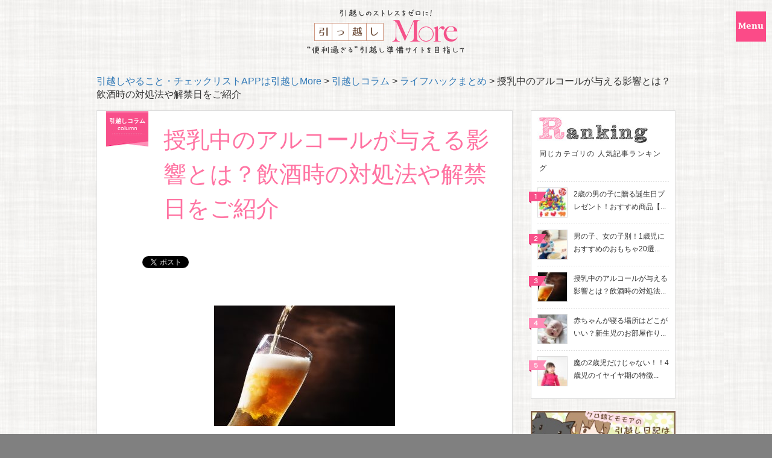

--- FILE ---
content_type: text/html; charset=UTF-8
request_url: https://more-hikkoshi.com/alcohol-nursing/
body_size: 12521
content:
<!DOCTYPE html>
<html lang="ja">
<head>
  <meta charset="utf-8" />

      <title>授乳中のアルコールが与える影響とは？飲酒時の対処法や解禁日をご紹介 | 引越しMore</title>
    <meta name="description" content="無事に出産！お母さんはお酒をいつまでガマンするべき？ 妊娠中、お母さんはお酒をガマンする必要がありました。晴れて出産しても気持ちよく禁酒を解くわけにはいきません。赤ちゃんに与える母乳にはお母さんの摂取したアルコールがほとんどそのまま反映され" />
    <meta property="og:image" content="http://more-hikkoshi.com/wp-content/uploads/2018/04/AdobeStock_143888559-300x200.jpeg" />
    <meta name="viewport" content="width=device-width, initial-scale=1.0,user-scalable=no">
  <link href="https://more-hikkoshi.com/wp-content/themes/template/bootstrap/css/bootstrap.min.css" rel="stylesheet" type="text/css" />
  <link href="https://more-hikkoshi.com/wp-content/themes/template/remodal/remodal-default-theme.css" rel="stylesheet" type="text/css" />
  <link href="https://more-hikkoshi.com/wp-content/themes/template/remodal/remodal.css" rel="stylesheet" type="text/css" />
  <link href="https://more-hikkoshi.com/wp-content/themes/template/style.css" rel="stylesheet" type="text/css" />
  <link rel="stylesheet" href="https://more-hikkoshi.com/wp-content/themes/template/font-awesome/css/font-awesome.min.css">
  <link rel="shortcut icon" HREF="https://more-hikkoshi.com/wp-content/themes/template/img/favicon.ico">
  <link rel="apple-touch-icon-precomposed" href="https://more-hikkoshi.com/wp-content/themes/template/img/mmsm/icon-more.jpg" />
  <script src="https://more-hikkoshi.com/wp-content/themes/template/js/ovr.js"></script>
  <script src="https://more-hikkoshi.com/wp-content/themes/template/js/jquery-1.9.1.min.js"></script>
  <script type="text/javascript" src="https://more-hikkoshi.com/wp-content/themes/template/bootstrap/js/bootstrap.min.js"></script>
  <script type="text/javascript" src="https://more-hikkoshi.com/wp-content/themes/template/remodal/remodal.js"></script>

    <!-- HTML5 Shim and Respond.js IE8 support of HTML5 elements and media queries -->
    <!-- WARNING: Respond.js doesn't work if you view the page via file:// -->
    <!--[if lt IE 9]>
      <script src="https://oss.maxcdn.com/libs/html5shiv/3.7.0/html5shiv.js"></script>
      <script src="https://oss.maxcdn.com/libs/respond.js/1.3.0/respond.min.js"></script>
    <![endif]--> 
  <meta name="google-site-verification" content="bs7mC_-tTVE3EIkippjC7cGcJ2mczOc4YPM4tHG0n3c" />

  <link rel='dns-prefetch' href='//s.w.org' />
<link rel="alternate" type="application/rss+xml" title="引越しやること・チェックリストAPPは引越しMore &raquo; 授乳中のアルコールが与える影響とは？飲酒時の対処法や解禁日をご紹介 のコメントのフィード" href="https://more-hikkoshi.com/alcohol-nursing/feed/" />
		<script type="text/javascript">
			window._wpemojiSettings = {"baseUrl":"https:\/\/s.w.org\/images\/core\/emoji\/11\/72x72\/","ext":".png","svgUrl":"https:\/\/s.w.org\/images\/core\/emoji\/11\/svg\/","svgExt":".svg","source":{"concatemoji":"https:\/\/more-hikkoshi.com\/wp-includes\/js\/wp-emoji-release.min.js?ver=4.9.26"}};
			!function(e,a,t){var n,r,o,i=a.createElement("canvas"),p=i.getContext&&i.getContext("2d");function s(e,t){var a=String.fromCharCode;p.clearRect(0,0,i.width,i.height),p.fillText(a.apply(this,e),0,0);e=i.toDataURL();return p.clearRect(0,0,i.width,i.height),p.fillText(a.apply(this,t),0,0),e===i.toDataURL()}function c(e){var t=a.createElement("script");t.src=e,t.defer=t.type="text/javascript",a.getElementsByTagName("head")[0].appendChild(t)}for(o=Array("flag","emoji"),t.supports={everything:!0,everythingExceptFlag:!0},r=0;r<o.length;r++)t.supports[o[r]]=function(e){if(!p||!p.fillText)return!1;switch(p.textBaseline="top",p.font="600 32px Arial",e){case"flag":return s([55356,56826,55356,56819],[55356,56826,8203,55356,56819])?!1:!s([55356,57332,56128,56423,56128,56418,56128,56421,56128,56430,56128,56423,56128,56447],[55356,57332,8203,56128,56423,8203,56128,56418,8203,56128,56421,8203,56128,56430,8203,56128,56423,8203,56128,56447]);case"emoji":return!s([55358,56760,9792,65039],[55358,56760,8203,9792,65039])}return!1}(o[r]),t.supports.everything=t.supports.everything&&t.supports[o[r]],"flag"!==o[r]&&(t.supports.everythingExceptFlag=t.supports.everythingExceptFlag&&t.supports[o[r]]);t.supports.everythingExceptFlag=t.supports.everythingExceptFlag&&!t.supports.flag,t.DOMReady=!1,t.readyCallback=function(){t.DOMReady=!0},t.supports.everything||(n=function(){t.readyCallback()},a.addEventListener?(a.addEventListener("DOMContentLoaded",n,!1),e.addEventListener("load",n,!1)):(e.attachEvent("onload",n),a.attachEvent("onreadystatechange",function(){"complete"===a.readyState&&t.readyCallback()})),(n=t.source||{}).concatemoji?c(n.concatemoji):n.wpemoji&&n.twemoji&&(c(n.twemoji),c(n.wpemoji)))}(window,document,window._wpemojiSettings);
		</script>
		<style type="text/css">
img.wp-smiley,
img.emoji {
	display: inline !important;
	border: none !important;
	box-shadow: none !important;
	height: 1em !important;
	width: 1em !important;
	margin: 0 .07em !important;
	vertical-align: -0.1em !important;
	background: none !important;
	padding: 0 !important;
}
</style>
<link rel='stylesheet' id='wordpress-popular-posts-css-css'  href='https://more-hikkoshi.com/wp-content/plugins/wordpress-popular-posts/public/css/wpp.css?ver=4.0.13' type='text/css' media='all' />
<link rel='stylesheet' id='wp-pagenavi-css'  href='https://more-hikkoshi.com/wp-content/plugins/wp-pagenavi/pagenavi-css.css?ver=2.70' type='text/css' media='all' />
<script type='text/javascript'>
/* <![CDATA[ */
var wpp_params = {"sampling_active":"","sampling_rate":"100","ajax_url":"https:\/\/more-hikkoshi.com\/wp-admin\/admin-ajax.php","action":"update_views_ajax","ID":"11836","token":"42e1eff6b0"};
/* ]]> */
</script>
<script type='text/javascript' src='https://more-hikkoshi.com/wp-content/plugins/wordpress-popular-posts/public/js/wpp.js?ver=4.0.13'></script>
<link rel='https://api.w.org/' href='https://more-hikkoshi.com/wp-json/' />
<link rel="EditURI" type="application/rsd+xml" title="RSD" href="https://more-hikkoshi.com/xmlrpc.php?rsd" />
<link rel="wlwmanifest" type="application/wlwmanifest+xml" href="https://more-hikkoshi.com/wp-includes/wlwmanifest.xml" /> 
<meta name="generator" content="WordPress 4.9.26" />
<link rel="canonical" href="https://more-hikkoshi.com/alcohol-nursing/" />
<link rel='shortlink' href='https://more-hikkoshi.com/?p=11836' />
<link rel="alternate" type="application/json+oembed" href="https://more-hikkoshi.com/wp-json/oembed/1.0/embed?url=https%3A%2F%2Fmore-hikkoshi.com%2Falcohol-nursing%2F" />
<link rel="alternate" type="text/xml+oembed" href="https://more-hikkoshi.com/wp-json/oembed/1.0/embed?url=https%3A%2F%2Fmore-hikkoshi.com%2Falcohol-nursing%2F&#038;format=xml" />

<!-- BEGIN: WP Social Bookmarking Light HEAD -->


<script>
    (function (d, s, id) {
        var js, fjs = d.getElementsByTagName(s)[0];
        if (d.getElementById(id)) return;
        js = d.createElement(s);
        js.id = id;
        js.src = "//connect.facebook.net/ja_JP/sdk.js#xfbml=1&version=v2.7";
        fjs.parentNode.insertBefore(js, fjs);
    }(document, 'script', 'facebook-jssdk'));
</script>

<style type="text/css">
    .wp_social_bookmarking_light{
    border: 0 !important;
    padding: 10px 0 20px 0 !important;
    margin: 0 !important;
}
.wp_social_bookmarking_light div{
    float: left !important;
    border: 0 !important;
    padding: 0 !important;
    margin: 0 5px 0px 0 !important;
    min-height: 30px !important;
    line-height: 18px !important;
    text-indent: 0 !important;
}
.wp_social_bookmarking_light img{
    border: 0 !important;
    padding: 0;
    margin: 0;
    vertical-align: top !important;
}
.wp_social_bookmarking_light_clear{
    clear: both !important;
}
#fb-root{
    display: none;
}
.wsbl_twitter{
    width: 100px;
}
.wsbl_facebook_like iframe{
    max-width: none !important;
}
</style>
<!-- END: WP Social Bookmarking Light HEAD -->
</head>

        
  <body>

<!-- Google Tag Manager -->
<noscript><iframe src="//www.googletagmanager.com/ns.html?id=GTM-WLLZF8"
height="0" width="0" style="display:none;visibility:hidden"></iframe></noscript>
<script>(function(w,d,s,l,i){w[l]=w[l]||[];w[l].push({'gtm.start':
new Date().getTime(),event:'gtm.js'});var f=d.getElementsByTagName(s)[0],
j=d.createElement(s),dl=l!='dataLayer'?'&l='+l:'';j.async=true;j.src=
'//www.googletagmanager.com/gtm.js?id='+i+dl;f.parentNode.insertBefore(j,f);
})(window,document,'script','dataLayer','GTM-WLLZF8');</script>
<!-- End Google Tag Manager -->

<header id="header">
  <div class="container">
    <div class="logoChecklist">
      <p><a href="https://more-hikkoshi.com"><img class="img-responsive" src="https://more-hikkoshi.com/wp-content/themes/template/img/top/img_logo01.png" alt="女性の為の引越し情報＆引越し料金一括見積りサイト「引越しMore」"></a></p>  
    </div>
    <!-- モバイルナビボタン -->
    <p class="mobileNavBtn"><img class="img-responsive" src="https://more-hikkoshi.com/wp-content/themes/template/img/checklist/btn_menu01.png" alt="Menu"></p>
  </div>
</header>

<div id="checkNav">
  <div class="container">
    <ul class="mobilenav">
      <li><a href="https://more-hikkoshi.com/prepare"><i class="fa fa-chevron-circle-right" aria-hidden="true"></i>ブログ：引越し準備・やること・手続き</a></li>
      <li><a href="https://more-hikkoshi.com/column"><i class="fa fa-chevron-circle-right" aria-hidden="true"></i>ブログ：引越しコラム</a></li>
      <li><a href="https://more-hikkoshi.com/checklist"><i class="fa fa-chevron-circle-right" aria-hidden="true"></i>ツール：引越しやること・チェックリスト</a></li>
      <!-- <li><a href="https://more-hikkoshi.com/calculator"><i class="fa fa-chevron-circle-right" aria-hidden="true"></i>ツール：引越し料金計算機</a></li> -->

    </ul>
  </div>    
</div>


<!--レンダリング対策-->
<script type="text/javascript">
/*デスクトップナビゲーション*/
$(".desktopnavsec,.desktopnavsec>li>ul").hide();
$(".desktopnav li").hover(function() {
    $(this).children('ul').slideToggle('fast');
});
/*モバイルナビゲーション*/
if ($(".mobileNavBtn").hasClass("opened")){
  $(".mobileNavBtn").toggleClass("opened");
}
$(".mobileNavBtn").click(function(){ 
  $(this).toggleClass("opened");

  if ($(this).hasClass("opened")){
    $(".mobilenav").toggle(500); 
    setTimeout(function(){ 
      window._mfq = window._mfq || [];
      window._mfq.push(["newPageView", "/spnavigation"]);
      console.log("opened");
     }, 600);
  }else{
    $(".mobilenav").toggle(500); 
    setTimeout(function(){ 
      window._mfq = window._mfq || [];
      window._mfq.push(["newPageView", document.location.pathname]);
      console.log("closed");
  }, 600);
}
});

</script>
<div class="container">
	<div class="breadcrumbs"><!-- Breadcrumb NavXT 6.0.4 -->
<span itemscope itemtype="http://data-vocabulary.org/Breadcrumb"><a itemprop="url" href="https://more-hikkoshi.com"><span itemprop="title">引越しやること・チェックリストAPPは引越しMore</span></a></span> &gt; <span itemscope itemtype="http://data-vocabulary.org/Breadcrumb"><a itemprop="url" href="https://more-hikkoshi.com/column/"><span itemprop="title">引越しコラム</span></a></span> &gt; <span itemscope itemtype="http://data-vocabulary.org/Breadcrumb"><a itemprop="url" href="https://more-hikkoshi.com/column/lifehack/"><span itemprop="title">ライフハックまとめ</span></a></span> &gt; <span itemscope itemtype="http://data-vocabulary.org/Breadcrumb"><span itemprop="title">授乳中のアルコールが与える影響とは？飲酒時の対処法や解禁日をご紹介</span></span></div>
</div>
<div id="mainsidebar" class="topAds"><div class="container"><div class="row">
	<div class="col-md-9 col-sm-9">
		<div id="main" class="singlemain">
										<div class="singleparent">
					<div class="singlebox">
						<div class="h1group">
												<a class="catbadge" href="https://more-hikkoshi.com/column">
							<span class="catjname">引越しコラム</span>
							<span class="catename">column</span>
						</a>
						<h1 class="singleh1">
							授乳中のアルコールが与える影響とは？飲酒時の対処法や解禁日をご紹介						</h1>


						</div>
						<div class='wp_social_bookmarking_light'>
            <div class="wsbl_facebook_share"><div id="fb-root"></div><fb:share-button href="https://more-hikkoshi.com/alcohol-nursing/" type="button_count" ></fb:share-button></div>
            <div class="wsbl_hatena_button"><a href="//b.hatena.ne.jp/entry/https://more-hikkoshi.com/alcohol-nursing/" class="hatena-bookmark-button" data-hatena-bookmark-title="授乳中のアルコールが与える影響とは？飲酒時の対処法や解禁日をご紹介" data-hatena-bookmark-layout="standard" title="このエントリーをはてなブックマークに追加"> <img src="//b.hatena.ne.jp/images/entry-button/button-only@2x.png" alt="このエントリーをはてなブックマークに追加" width="20" height="20" style="border: none;" /></a><script type="text/javascript" src="//b.hatena.ne.jp/js/bookmark_button.js" charset="utf-8" async="async"></script></div>
            <div class="wsbl_twitter"><a href="https://twitter.com/share" class="twitter-share-button" data-url="https://more-hikkoshi.com/alcohol-nursing/" data-text="授乳中のアルコールが与える影響とは？飲酒時の対処法や解禁日をご紹介" data-lang="ja">Tweet</a></div>
    </div>
<br class='wp_social_bookmarking_light_clear' />
<h2><img class="alignnone size-medium wp-image-11872" src="http://more-hikkoshi.com/wp-content/uploads/2018/04/AdobeStock_143888559-300x200.jpeg" alt="" width="300" height="200" /></h2>
<h2>無事に出産！お母さんはお酒をいつまでガマンするべき？</h2>
<p>妊娠中、お母さんはお酒をガマンする必要がありました。晴れて出産しても気持ちよく禁酒を解くわけにはいきません。赤ちゃんに与える母乳にはお母さんの摂取したアルコールがほとんどそのまま反映されてしまい、それを飲んだ赤ちゃんの健康を害する恐れがあるためです。</p>
<p>しかし、毎日育児に追われて大変なお母さんも、たまにはお酒を飲みたいと感じる日があるかもしれません。お母さん達の中には、赤ちゃんへの授乳期にお酒を飲んだことのある方もいらっしゃるそうです。もちろん、授乳期の飲酒は危険と隣り合わせです。その危険性をよく考えたうえでお酒と付き合っていく必要があるといえるでしょう。</p>
<p>今回は飲酒による母乳と赤ちゃんへの影響、お酒を飲んでも大丈夫なタイミング等について解説します。</p>
<h2>授乳期の飲酒、どれだけ危険？母乳と赤ちゃんへの影響</h2>
<p>母乳の主成分は血液です。お酒を飲むと血液の中をアルコールが回りますが、これはつまり母乳にもアルコールが流入してしまうことを意味します。<span class="b">飲酒から一時間後、母乳のアルコール濃度は血液中アルコール濃度と大差がなくなります。</span>飲酒してから２時間程度までの母乳には、アルコールが入っていると考えておきましょう。</p>
<h3>赤ちゃんの発達が阻害される</h3>
<p>母乳にアルコールが混じった結果、赤ちゃんの発達が阻害される可能性があります。大人の場合、アルコールは肝臓で分解されますが、赤ちゃんの肝臓はまだ未成熟でアルコールをうまく分解できません。万が一赤ちゃんの体内にアルコールが残ってしまった場合、赤ちゃんの発達が阻害され、低身長や低体重、記憶・学習障害といった後遺症が現れる可能性が高いのです。また、寝付きが悪くなったり母乳を吐いてしまったり、最悪の場合、急性アルコール中毒を起こすこともあるそうです。未成年飲酒が身体の発達に悪影響を与えるために禁止されているぐらいですから、赤ちゃんへアルコールを与えることは絶対に避けるべきでしょう。</p>
<h3>母乳が出にくくなる</h3>
<p>アルコールを摂取することで、母乳を作るプロラクチン(通称：母性ホルモン)の分泌にも影響を与えます。これにより、母乳の量自体が減ってしまう可能性があります。頻繁にお酒を飲んでいると、そもそも赤ちゃんの発育に必要なだけの母乳が生成されない恐れがあるのです。お酒をまったく飲むなというのは酷な話ですが、ここは赤ちゃんのためにも飲む頻度・量は控えたほうが良いでしょう。</p>
<h3>母乳の質の低下</h3>
<p class="featured">アルコール入りの母乳は赤ちゃんの発達を著しく阻害するだけでなく、味の変化・質の低下にも晒されます。</p>
<p>お母さんが口にしたものによって母乳の味は変化するため、お酒も母乳の味に強い影響を与えるのです。本来、赤ちゃんが好む母乳はほんのり甘い味であるのに対して、アルコールが含まれた母乳には酸味があるといわれています。さらにアルコール独特のにおいも混じり、赤ちゃんが飲むのを嫌がる母乳になってしまうのです。</p>
<h3>カルシウム不足で骨が弱くなる</h3>
<p>授乳期の間、お母さんは赤ちゃんへたくさんの栄養を供給する必要がありますよね。これはつまり、普段よりお母さんの身体が弱っていることを示します。特にカルシウムは不足しやすく、骨は弱くなりがちです。アルコールを摂取することによって、ただでさえ不足がちなカルシウムの消費がさらに多くなってしまうので、骨が脆くなってしまいます。</p>
<h3>アルコールのダメージが普段より大きくなる</h3>
<p>アルコールは肝臓で分解されて「アセトアルデヒド」という中間代謝物質になります。このアセトアルデヒドはさらに分解され、最終的には炭酸ガスと水になるのです。これがアルコールが抜けていくメカニズムです。</p>
<p>しかしアセトアルデヒド自体には強い毒性があり、飲酒後の頭痛や吐き気、二日酔いの原因といわれています。健康で体力がある時にはうまく分解されていたアセトアルデヒドも、赤ちゃんへ母乳から栄養を供給しなければいけない授乳期にはうまく分解されない可能性があります。<span class="b">授乳期は特にアセトアルデヒドの悪影響を受けやすいので、飲酒量には細心の留意を払うべきでしょう。</span></p>
<h2>授乳期のお酒との付き合い方について考えよう</h2>
<p>授乳期はできればお酒を飲まずにいるべきですが、ずっとガマンし続けるのはお母さんにとってストレスになってしまいますよね。飲み方やタイミングをきちんと考えれば、赤ちゃんへの悪影響を減らすことができます。どのようにして飲めばいいのか解説します。</p>
<h3>ときどき息抜きの一杯程度なら大丈夫？</h3>
<p>これまで解説してきたように、授乳期の飲酒はリスクが高く、赤ちゃんの健康を考えると極力控えるべきでしょう。しかし、それでもお酒を飲みたくなってしまうときがあるかもしれません。<br />
欧米でも授乳中のアルコール摂取は極力控えるように推奨しています。飲むとしても体重1kgにつきアルコール0.5gという範囲を超えない程度の量を、時々飲むぐらいに抑えるべきだといわれています。</p>
<p>たとえば体重50kgの女性の場合、350mlビール一缶を時々飲む程度に抑えるべきでしょう。それ以上の飲酒は赤ちゃんへ悪影響を及ぼす可能性が高いのでやめましょう。</p>
<p>空腹時の飲酒も絶対にやめてください。空腹時はお酒が回りやすくなっています。ただでさえ身体が万全でない産後のお母さんが空腹時に飲むお酒は、母乳だけでなく母体にも負担がかかります。</p>
<h3>アルコール入りのお菓子は？</h3>
<p>ウイスキーボンボンやアルコール入りチョコレート等はどうでしょうか。やはり極力食べないようにした方が無難ではありますが、食べたのが１個や２個程度ならそれほど神経質になる必要はないようです。ただし、この場合も食べてから2時間程度は授乳をしないほうが良いでしょう。また、アルコールの分解のされ方には個人差があるので、お酒に弱い自覚があるお母さんはもう少し時間を空けるようにしてください。</p>
<h3>ノンアルコール飲料</h3>
<p>お酒が飲みたくても飲めないお母さんのストレスを軽減してくれるのがノンアルコール飲料です。しかしノンアルコール飲料は「アルコール濃度が1%未満の飲料」を指す言葉です。この1%は四捨五入しての1%のため、たとえば0.4%アルコールが入っていたとしてもノンアルコール飲料に区分されてしまいます。</p>
<p>ノンンアルコールとはいえたくさん飲んでしまえばそれだけ赤ちゃんへ影響が出る可能性があります。飲む量はほどほどにしておきましょう。</p>
<h2>お酒を飲んだ場合の適切な対処法</h2>
<h3>アルコールが完全に抜けるまで授乳しない</h3>
<p>もしも授乳期にお酒を飲んでしまった場合、アルコールが身体から完全に抜けるまでは絶対に授乳をしてはいけません。欧米では飲酒してから少なくとも２時間は空けるべきだといわれていますが、アルコールの抜け方には個人差があります。また、飲んだ量や度数によってもアルコールが抜けるまでの時間には差が出てきます。そのため、<span class="b">これだけ時間を空ければ確実に安全だと保障されている時間はないのです。</span></p>
<p>また、飲酒後初めての母乳は搾乳して捨てたほうが良いでしょう。完全にアルコールが抜けた状態になってから、赤ちゃんへの授乳を行ってください。</p>
<h3>粉ミルクで代用する</h3>
<p>もしもアルコールが抜けきらないうちに授乳の時間が来てしまうようなら、粉ミルクなどで代用しましょう。また、飲酒する前に搾乳したものを哺乳瓶に入れておけば、飲酒後のタイミングでも赤ちゃんに母乳を飲ませてあげることができますよ。ただし、中には哺乳瓶を嫌がる赤ちゃんもいます。また、母乳は赤ちゃんに吸われるほど分泌されやすくなる性質があるため、事前に搾乳したりしていると胸が張ったり、母乳量が減ったりしてしまう可能性もあります。</p>
<h2>お酒の解禁日はいつから？</h2>
<p>授乳期間中の飲酒には多くのリスクが付きまとうことを解説してきました。これだけ多くのリスクがあるので、<span class="b">本来であればお酒を解禁するのは授乳期間が終わり、離乳食へと移行したタイミングにするべきです。</span>しかし妊娠・出産の間も制約が多くあり、さらに産後も赤ちゃんの世話をしなければならないお母さんの負担は相当大きなものです。ストレスも溜まるでしょうし、お酒を飲みたい気持ちも湧いてくることでしょう。そんなときは</p>
<ul>
<li>飲酒量を制限する</li>
<li>飲む頻度を控える</li>
<li>必ず空腹時を避ける</li>
<li>スケジュールを立ててアルコールのない母乳やミルクを赤ちゃんに与える</li>
</ul>
<p>これらのことに注意し、赤ちゃんの健康を第一に考えてお酒と向き合っていくべきでしょう。</p>
<p>本来であれば授乳期間中に飲酒をすべきではありませんが、ストレスを溜め込みすぎるのもかえってよくありません。赤ちゃんの身体を大切に思いやりながらも、たまには自分を許してあげられるような時間を作れるといいですね。</p>
<p>もし酒癖が悪くて心配、という場合はパートナーやご家族の方がいるときだけ飲むようにしてみるといいかもしれません。</p>
<p>&nbsp;</p>

					</div>

					<div class="hidden-xs"><div class='yarpp-related'>
<div class="yarpp">
	<h3 class="yarpph3">オススメ記事</h3>


			<ul class="yarRelatedpost relatedpost">
							<li>
					<p class="yarppimg"><a href="https://more-hikkoshi.com/presents-for-one-year-old-boy-birthday/" rel="bookmark"></a><img width="120" height="120" src="https://more-hikkoshi.com/wp-content/uploads/2018/03/Fotolia_163374597_Subscription_Monthly_M-120x120.jpg" class="attachment-thumbnail size-thumbnail wp-post-image" alt="" /></p>
					<p class="yarpptit"><a href="https://more-hikkoshi.com/presents-for-one-year-old-boy-birthday/" rel="bookmark">
						1歳男児の誕生日にあげたいおすすめのプレゼント...					</a></p>
				<!-- (1)-->
				</li>
							<li>
					<p class="yarppimg"><a href="https://more-hikkoshi.com/how-to-be-pregnant-and-good-timing/" rel="bookmark"></a><img width="120" height="120" src="https://more-hikkoshi.com/wp-content/uploads/2018/03/Fotolia_130848840_Subscription_Monthly_M-120x120.jpg" class="attachment-thumbnail size-thumbnail wp-post-image" alt="" /></p>
					<p class="yarpptit"><a href="https://more-hikkoshi.com/how-to-be-pregnant-and-good-timing/" rel="bookmark">
						赤ちゃんに会いたい？子作りの正しい方法や性交渉...					</a></p>
				<!-- (1)-->
				</li>
							<li>
					<p class="yarppimg"><a href="https://more-hikkoshi.com/how-to-hang-out-with-two-year-old-kids/" rel="bookmark"></a><img width="120" height="120" src="https://more-hikkoshi.com/wp-content/uploads/2018/03/Fotolia_193229074_Subscription_Monthly_M-120x120.jpg" class="attachment-thumbnail size-thumbnail wp-post-image" alt="" /></p>
					<p class="yarpptit"><a href="https://more-hikkoshi.com/how-to-hang-out-with-two-year-old-kids/" rel="bookmark">
						2歳児と何して遊ぶ？発達や成長を促す知育にぴっ...					</a></p>
				<!-- (1)-->
				</li>
							<li>
					<p class="yarppimg"><a href="https://more-hikkoshi.com/how-to-diy-good-counter-kitchen/" rel="bookmark"></a><img width="120" height="120" src="https://more-hikkoshi.com/wp-content/uploads/2018/03/Fotolia_192268327_Subscription_Monthly_M-120x120.jpg" class="attachment-thumbnail size-thumbnail wp-post-image" alt="" /></p>
					<p class="yarpptit"><a href="https://more-hikkoshi.com/how-to-diy-good-counter-kitchen/" rel="bookmark">
						おしゃれなキッチンカウンターの作り方！おすすめ...					</a></p>
				<!-- (1)-->
				</li>
							<li>
					<p class="yarppimg"><a href="https://more-hikkoshi.com/why-utsubusene-needs-to-be-practiced-for-baby/" rel="bookmark"></a><img width="120" height="120" src="https://more-hikkoshi.com/wp-content/uploads/2018/03/Fotolia_97091030_Subscription_Monthly_M-120x120.jpg" class="attachment-thumbnail size-thumbnail wp-post-image" alt="" /></p>
					<p class="yarpptit"><a href="https://more-hikkoshi.com/why-utsubusene-needs-to-be-practiced-for-baby/" rel="bookmark">
						赤ちゃんのうつぶせ寝は練習すべき？効果はあるの...					</a></p>
				<!-- (1)-->
				</li>
					</ul>

	</div>


<script type="text/javascript">
/*yarpp*/
$(".relatedpost img").addClass("img-thumbnail");
</script>
</div>
</div>

					<!-- 関連記事アドセンス -->
					<div class="visible-xs">
						<script async src="//pagead2.googlesyndication.com/pagead/js/adsbygoogle.js"></script>
						<ins class="adsbygoogle"
						     style="display:block"
						     data-ad-format="autorelaxed"
						     data-ad-client="ca-pub-1872975183554329"
						     data-ad-slot="5793789998"></ins>
						<script>
						     (adsbygoogle = window.adsbygoogle || []).push({});
						</script>
					</div>
					
				</div>
								</div>

	</div>
	<div class="col-md-3 col-sm-3"><div id="sidebar">
	<div class="siderank">
		<p class="ranktit"><img class="img-responsive" src="https://more-hikkoshi.com/wp-content/themes/template/img/top/tit_rank01.jpg" alt="人気記事ランキング"></p>
		<p class="ranktitdes">
						同じカテゴリの
						人気記事ランキング
		</p>
		
		
<!-- WordPress Popular Posts Plugin v4.0.13 [PHP] [daily] [views] [custom] [CAT] -->

<ul class="wpp-list">
<li><a href="https://more-hikkoshi.com/birthday-2year-old/" title="2歳の男の子に贈る誕生日プレゼント！おすすめ商品【22選】" target="_self"><img src="https://more-hikkoshi.com/wp-content/uploads/wordpress-popular-posts/11697-first_image-50x50.jpg" width="50" height="50" alt="2歳の男の子に贈る誕生日プレゼント！おすすめ商品【22選】" class="wpp-thumbnail wpp_cached_thumb wpp_first_image" /></a> <a href="https://more-hikkoshi.com/birthday-2year-old/" title="2歳の男の子に贈る誕生日プレゼント！おすすめ商品【22選】" class="wpp-post-title" target="_self">2歳の男の子に贈る誕生日プレゼント！おすすめ商品【...</a> <span class="wpp-meta post-stats"></span></li>
<li><a href="https://more-hikkoshi.com/present-for-a-year-old-boy-and-girl/" title="男の子、女の子別！1歳児におすすめのおもちゃ20選" target="_self"><img src="https://more-hikkoshi.com/wp-content/uploads/wordpress-popular-posts/10545-first_image-50x50.jpg" width="50" height="50" alt="男の子、女の子別！1歳児におすすめのおもちゃ20選" class="wpp-thumbnail wpp_cached_thumb wpp_first_image" /></a> <a href="https://more-hikkoshi.com/present-for-a-year-old-boy-and-girl/" title="男の子、女の子別！1歳児におすすめのおもちゃ20選" class="wpp-post-title" target="_self">男の子、女の子別！1歳児におすすめのおもちゃ20選...</a> <span class="wpp-meta post-stats"></span></li>
<li><a href="https://more-hikkoshi.com/alcohol-nursing/" title="授乳中のアルコールが与える影響とは？飲酒時の対処法や解禁日をご紹介" target="_self"><img src="https://more-hikkoshi.com/wp-content/uploads/wordpress-popular-posts/11836-first_image-50x50.jpeg" width="50" height="50" alt="授乳中のアルコールが与える影響とは？飲酒時の対処法や解禁日をご紹介" class="wpp-thumbnail wpp_cached_thumb wpp_first_image" /></a> <a href="https://more-hikkoshi.com/alcohol-nursing/" title="授乳中のアルコールが与える影響とは？飲酒時の対処法や解禁日をご紹介" class="wpp-post-title" target="_self">授乳中のアルコールが与える影響とは？飲酒時の対処法...</a> <span class="wpp-meta post-stats"></span></li>
<li><a href="https://more-hikkoshi.com/how-to-prepare-bed-for-newborn-baby/" title="赤ちゃんが寝る場所はどこがいい？新生児のお部屋作りのポイントは？" target="_self"><img src="https://more-hikkoshi.com/wp-content/uploads/wordpress-popular-posts/11393-first_image-50x50.jpg" width="50" height="50" alt="赤ちゃんが寝る場所はどこがいい？新生児のお部屋作りのポイントは？" class="wpp-thumbnail wpp_cached_thumb wpp_first_image" /></a> <a href="https://more-hikkoshi.com/how-to-prepare-bed-for-newborn-baby/" title="赤ちゃんが寝る場所はどこがいい？新生児のお部屋作りのポイントは？" class="wpp-post-title" target="_self">赤ちゃんが寝る場所はどこがいい？新生児のお部屋作り...</a> <span class="wpp-meta post-stats"></span></li>
<li><a href="https://more-hikkoshi.com/how-to-deal-with-four-year-old-kids-no-no-time/" title="魔の2歳児だけじゃない！！4歳児のイヤイヤ期の特徴と対処法" target="_self"><img src="https://more-hikkoshi.com/wp-content/uploads/wordpress-popular-posts/11465-first_image-50x50.jpg" width="50" height="50" alt="魔の2歳児だけじゃない！！4歳児のイヤイヤ期の特徴と対処法" class="wpp-thumbnail wpp_cached_thumb wpp_first_image" /></a> <a href="https://more-hikkoshi.com/how-to-deal-with-four-year-old-kids-no-no-time/" title="魔の2歳児だけじゃない！！4歳児のイヤイヤ期の特徴と対処法" class="wpp-post-title" target="_self">魔の2歳児だけじゃない！！4歳児のイヤイヤ期の特徴...</a> <span class="wpp-meta post-stats"></span></li>

</ul>

<!-- End WordPress Popular Posts Plugin v4.0.13 -->
	</div>

	<div class="sideneko">
		<a href="https://more-hikkoshi.com/catdialy">
			<img class="img-responsive" src="https://more-hikkoshi.com/wp-content/themes/template/img/top/btn_side_neko01.jpg" alt="クロ錦とモモアの引越し日記">
		</a>
	</div>

	<div class="sidesearch">
		<p class="tit"><img class="img-responsive" src="https://more-hikkoshi.com/wp-content/themes/template/img/top/tit_search01.jpg" alt="記事検索"></p>
		<form role="search" method="get" id="searchform" action="https://more-hikkoshi.com/">
    <div class="searchbox">
        <input type="text" name="s" id="s" />
		<input type="image" src="https://more-hikkoshi.com/wp-content/themes/template/img/top/btn_search01.jpg" alt="送信する" id="searchsubmit">
    </div>
</form>
	</div>
	<!--
	<div class="banner">
		<a href="https://more-hikkoshi.com/mm"><img class="img-responsive" src="https://more-hikkoshi.com/wp-content/themes/template/img/top/btn_cvr02.jpg" alt="引越し料金は比較すると安くなる！引越しMoreの一括見積りはこちら"></a>
	</div>
	-->
</div></div>



 
</div></div></div>

<!-- lee追記 start -->
<!-- lee追記 end -->

<script type="text/javascript">
$(".singlebox table").addClass("table table-bordered");

$('.singletomm a').on('click', function() {
 	ga('send', 'event', 'button', 'click', 'tomm');
});
</script>


<footer id="footer">
  <div class="copyright-check">Copyright (C) 引越しMore All Rights Reserved</div>
	<!-- <div class="eg_footKeisankiBtn visible-lg">
		<p class="KeisanBtnTop"><span>1月・2月</span>の引越し概算料金を調べる</p>
		<p class="KeisanBtnBottom">１０秒でわかる</p>
		<a href="https://more-hikkoshi.com/calculator/?season=normal"><img class="img-responsive" src="https://more-hikkoshi.com/wp-content/themes/template/img/landing/img_morebtn05.png" alt="計算スタート！"></a>
	</div>

	<div class="eg_footSpKeisankiBtn hidden-lg">
		<p class="KeisanBtnTop"><span>1月・2月</span>の引越し概算料金を調べる</p>
		<a href="https://more-hikkoshi.com/calculator/?season=normal"><img class="img-responsive eg_footSpKeisankiBtnImg" src="https://more-hikkoshi.com/wp-content/themes/template/img/landing/img_morebtn07.png" alt="計算スタート！"></a>
	</div> -->
	
</footer>

<script type="text/javascript">
/*ランキング*/
$(".wpp-list li:eq(0)").append("<img class='rankbadge' src='https://more-hikkoshi.com/wp-content/themes/template/img/top/badge_rank01.png' />");
$(".wpp-list li:eq(1)").append("<img class='rankbadge' src='https://more-hikkoshi.com/wp-content/themes/template/img/top/badge_rank02.png' />");
$(".wpp-list li:eq(2)").append("<img class='rankbadge' src='https://more-hikkoshi.com/wp-content/themes/template/img/top/badge_rank03.png' />");
$(".wpp-list li:eq(3)").append("<img class='rankbadge' src='https://more-hikkoshi.com/wp-content/themes/template/img/top/badge_rank04.png' />");
$(".wpp-list li:eq(4)").append("<img class='rankbadge' src='https://more-hikkoshi.com/wp-content/themes/template/img/top/badge_rank05.png' />");
/*モバイルナビゲーション*/
$(".mobilenavsec").hide();
$(".mobilenav>li>a").next(".moicon").click( function(){ 
    $(this).next("ul").toggle(500); 
});
/*カテゴリーサムネイルサイズ調整*/
$(".attachment-medium.wp-post-image").addClass("img-responsive img-thumbnail");
$(".attachment-medium.wp-post-image").attr("alt","授乳中のアルコールが与える影響とは？飲酒時の対処法や解禁日をご紹介のイメージ画像");

//トップに戻る
var topBtn = $('a.totop');    
topBtn.hide();
//スクロールが100に達したらボタン表示
$(window).scroll(function () {
if ($(this).scrollTop() > 150) {
    topBtn.fadeIn();
} else {
    topBtn.fadeOut();
}
});
$('a.totop').click(function() {
    $('body,html').animate({
        scrollTop:0
    }, 500);
    return false;
});


//PC計算機ボタン
$(function() {
    var showFlag = false;
    var pcKeisanBtn = $('.eg_footKeisankiBtn');    
    pcKeisanBtn.css('top', '-200px');
    var showFlag = false;
    //スクロールが100に達したらボタン表示
    $(window).scroll(function () {
        if ($(this).scrollTop() > 800) {
            if (showFlag == false) {
                showFlag = true;
                pcKeisanBtn.stop().animate({'top' : '0px'}, 200); 
            }
        } else {
            if (showFlag) {
                showFlag = false;
                pcKeisanBtn.stop().animate({'top' : '-200px'}, 200); 
            }
        }
    });
});


//スマホ計算機ボタン
var spKeisanBtn = $('.eg_footSpKeisankiBtn');    

$(window).scroll(function () {
scrollHeight = $(document).height();
scrollPosition = $(window).height() + $(window).scrollTop();
if ( (scrollHeight - scrollPosition) / scrollHeight <= 0.05) {
	//スクロールの位置が下部5%の範囲に来た場合
	spKeisanBtn.fadeOut();
} else {
	//スクロールが100に達したらボタン表示
	if ($(this).scrollTop() > 150) {
	    spKeisanBtn.fadeIn();
	} else {
	    spKeisanBtn.fadeOut();
	}
	//それ以外のスクロールの位置の場合
}

});

</script>



<script type="text/javascript">
// Trace start
$('.toateam a').on('click', function() {
 	ga('send', 'event', 'button', 'click', 'toateam');
});
// Trace end

</script>





<!-- BEGIN: WP Social Bookmarking Light FOOTER -->
    <script>!function(d,s,id){var js,fjs=d.getElementsByTagName(s)[0],p=/^http:/.test(d.location)?'http':'https';if(!d.getElementById(id)){js=d.createElement(s);js.id=id;js.src=p+'://platform.twitter.com/widgets.js';fjs.parentNode.insertBefore(js,fjs);}}(document, 'script', 'twitter-wjs');</script>


<!-- END: WP Social Bookmarking Light FOOTER -->
<script type='text/javascript' src='https://more-hikkoshi.com/wp-includes/js/wp-embed.min.js?ver=4.9.26'></script>
</body></html>





 


--- FILE ---
content_type: text/html; charset=UTF-8
request_url: https://more-hikkoshi.com/wp-admin/admin-ajax.php
body_size: -134
content:
WPP: OK. Execution time: 0.00531 seconds

--- FILE ---
content_type: text/html; charset=utf-8
request_url: https://www.google.com/recaptcha/api2/aframe
body_size: 265
content:
<!DOCTYPE HTML><html><head><meta http-equiv="content-type" content="text/html; charset=UTF-8"></head><body><script nonce="vmstEhwY3efihSHKF9IpdQ">/** Anti-fraud and anti-abuse applications only. See google.com/recaptcha */ try{var clients={'sodar':'https://pagead2.googlesyndication.com/pagead/sodar?'};window.addEventListener("message",function(a){try{if(a.source===window.parent){var b=JSON.parse(a.data);var c=clients[b['id']];if(c){var d=document.createElement('img');d.src=c+b['params']+'&rc='+(localStorage.getItem("rc::a")?sessionStorage.getItem("rc::b"):"");window.document.body.appendChild(d);sessionStorage.setItem("rc::e",parseInt(sessionStorage.getItem("rc::e")||0)+1);localStorage.setItem("rc::h",'1768620167630');}}}catch(b){}});window.parent.postMessage("_grecaptcha_ready", "*");}catch(b){}</script></body></html>